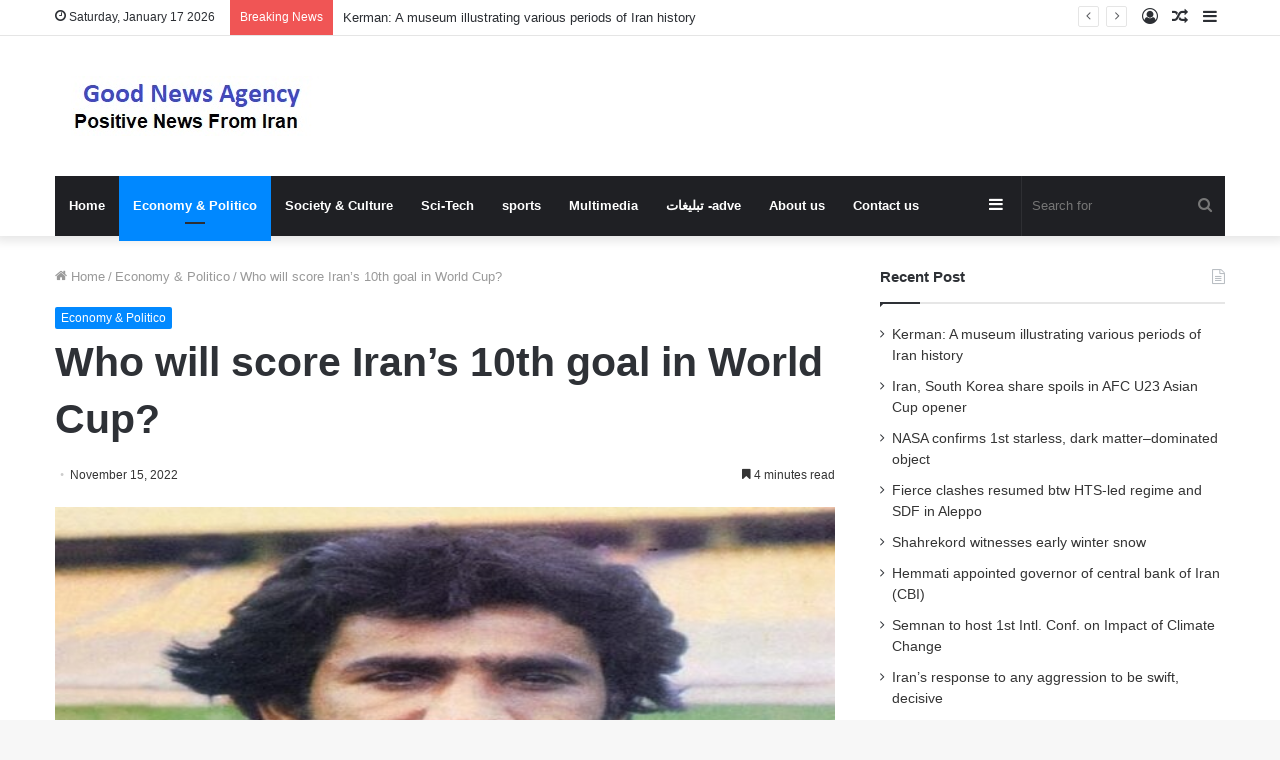

--- FILE ---
content_type: text/html; charset=UTF-8
request_url: https://goodnewsagency.ir/64983/who-will-score-irans-10th-goal-in-world-cup/
body_size: 17386
content:
<!DOCTYPE html><html
lang="en-US" class="" data-skin="light"><head><meta
charset="UTF-8" /><link
rel="profile" href="https://gmpg.org/xfn/11" /><title>Who will score Iran’s 10th goal in World Cup? &#8211; good news agency</title><meta
name='robots' content='max-image-preview:large' /><link
rel="alternate" type="application/rss+xml" title="good news agency &raquo; Feed" href="https://goodnewsagency.ir/feed/" /><link
rel="alternate" type="application/rss+xml" title="good news agency &raquo; Comments Feed" href="https://goodnewsagency.ir/comments/feed/" /><style type="text/css">:root{--main-nav-background:#1f2024;--main-nav-secondry-background:rgba(0,0,0,.2);--main-nav-primary-color:#08f;--main-nav-contrast-primary-color:#FFF;--main-nav-text-color:#FFF;--main-nav-secondry-text-color:rgba(225,255,255,.5);--main-nav-main-border-color:rgba(255,255,255,.07);--main-nav-secondry-border-color:rgba(255,255,255,.04)}</style><link
rel="alternate" title="oEmbed (JSON)" type="application/json+oembed" href="https://goodnewsagency.ir/wp-json/oembed/1.0/embed?url=https%3A%2F%2Fgoodnewsagency.ir%2F64983%2Fwho-will-score-irans-10th-goal-in-world-cup%2F" /><link
rel="alternate" title="oEmbed (XML)" type="text/xml+oembed" href="https://goodnewsagency.ir/wp-json/oembed/1.0/embed?url=https%3A%2F%2Fgoodnewsagency.ir%2F64983%2Fwho-will-score-irans-10th-goal-in-world-cup%2F&#038;format=xml" /><meta
name="viewport" content="width=device-width, initial-scale=1.0" /><style id="wpo-min-header-1" media="print">@media print{html,body{background-color:#fff;color:#000;margin:0;padding:0}img{max-width:100%;display:block}ul,ol,li{page-break-inside:avoid}h1,h2,h3,h4,h5,h6{page-break-after:avoid}table,tr,td{page-break-before:avoid}.single-post.sidebar-right .main-content,.single-post.sidebar-left .main-content{width:100%}.single-post .tie-row{border:0}.single-post .main-content{border:0;max-width:75%!important;margin:0 auto!important;float:none!important}.single-post #theme-header,.single-post .sidebar,.single-post #footer,.single-post .slider-area,.single-post .mobile-header-components,.single-post .share-buttons,.single-post #post-newsletter,.single-post .prev-next-post-nav,.single-post #related-posts,.single-post #respond,.single-post .tie-video .featured-area,.single-post figure a:after,.single-post .post-tags,.single-post #check-also-box,.single-post #go-to-content,.single-post #breadcrumb,.single-post .toggle-post-content,.single-post #add-comment-block,.single-post .about-author,.single-post #go-to-top,.single-post #reading-position-indicator{display:none!important}.single-post .thumb-overlay{padding:0}.single-post .tie-parallax [id^="jarallax-container-"]>div{position:absolute!important;margin-top:0!important;width:100%;height:100%}.post-has-toggle #the-post .entry{max-height:unset!important}.post-has-toggle #the-post .entry:before{display:none!important}.post-has-toggle #the-post .entry img[class*="wp-image-"]{opacity:1!important}.single-big-img .entry-header{background-color:#fff;color:#000;padding:20px;bottom:0}.single-big-img .entry-header .entry-sub-title,.single-big-img .entry-header .entry-title,.single-big-img .entry-header .post-meta,.single-big-img .entry-header .post-meta a:not(:hover){color:#000;text-shadow:unset}}.wf-active .logo-text,.wf-active h1,.wf-active h2,.wf-active h3,.wf-active h4,.wf-active h5,.wf-active h6,.wf-active .the-subtitle{font-family:'Poppins'}#top-nav .breaking-title{color:#FFF}#top-nav .breaking-title:before{background-color:#3498db}#top-nav .breaking-news-nav li:hover{background-color:#3498db;border-color:#3498db}</style><style id='wp-img-auto-sizes-contain-inline-css' type='text/css'>img:is([sizes=auto i],[sizes^="auto," i]){contain-intrinsic-size:3000px 1500px}</style><style id='wp-block-library-inline-css' type='text/css'>:root{--wp-block-synced-color:#7a00df;--wp-block-synced-color--rgb:122,0,223;--wp-bound-block-color:var(--wp-block-synced-color);--wp-editor-canvas-background:#ddd;--wp-admin-theme-color:#007cba;--wp-admin-theme-color--rgb:0,124,186;--wp-admin-theme-color-darker-10:#006ba1;--wp-admin-theme-color-darker-10--rgb:0,107,160.5;--wp-admin-theme-color-darker-20:#005a87;--wp-admin-theme-color-darker-20--rgb:0,90,135;--wp-admin-border-width-focus:2px}@media (min-resolution:192dpi){:root{--wp-admin-border-width-focus:1.5px}}.wp-element-button{cursor:pointer}:root .has-very-light-gray-background-color{background-color:#eee}:root .has-very-dark-gray-background-color{background-color:#313131}:root .has-very-light-gray-color{color:#eee}:root .has-very-dark-gray-color{color:#313131}:root .has-vivid-green-cyan-to-vivid-cyan-blue-gradient-background{background:linear-gradient(135deg,#00d084,#0693e3)}:root .has-purple-crush-gradient-background{background:linear-gradient(135deg,#34e2e4,#4721fb 50%,#ab1dfe)}:root .has-hazy-dawn-gradient-background{background:linear-gradient(135deg,#faaca8,#dad0ec)}:root .has-subdued-olive-gradient-background{background:linear-gradient(135deg,#fafae1,#67a671)}:root .has-atomic-cream-gradient-background{background:linear-gradient(135deg,#fdd79a,#004a59)}:root .has-nightshade-gradient-background{background:linear-gradient(135deg,#330968,#31cdcf)}:root .has-midnight-gradient-background{background:linear-gradient(135deg,#020381,#2874fc)}:root{--wp--preset--font-size--normal:16px;--wp--preset--font-size--huge:42px}.has-regular-font-size{font-size:1em}.has-larger-font-size{font-size:2.625em}.has-normal-font-size{font-size:var(--wp--preset--font-size--normal)}.has-huge-font-size{font-size:var(--wp--preset--font-size--huge)}.has-text-align-center{text-align:center}.has-text-align-left{text-align:left}.has-text-align-right{text-align:right}.has-fit-text{white-space:nowrap!important}#end-resizable-editor-section{display:none}.aligncenter{clear:both}.items-justified-left{justify-content:flex-start}.items-justified-center{justify-content:center}.items-justified-right{justify-content:flex-end}.items-justified-space-between{justify-content:space-between}.screen-reader-text{border:0;clip-path:inset(50%);height:1px;margin:-1px;overflow:hidden;padding:0;position:absolute;width:1px;word-wrap:normal!important}.screen-reader-text:focus{background-color:#ddd;clip-path:none;color:#444;display:block;font-size:1em;height:auto;left:5px;line-height:normal;padding:15px 23px 14px;text-decoration:none;top:5px;width:auto;z-index:100000}html :where(.has-border-color){border-style:solid}html :where([style*=border-top-color]){border-top-style:solid}html :where([style*=border-right-color]){border-right-style:solid}html :where([style*=border-bottom-color]){border-bottom-style:solid}html :where([style*=border-left-color]){border-left-style:solid}html :where([style*=border-width]){border-style:solid}html :where([style*=border-top-width]){border-top-style:solid}html :where([style*=border-right-width]){border-right-style:solid}html :where([style*=border-bottom-width]){border-bottom-style:solid}html :where([style*=border-left-width]){border-left-style:solid}html :where(img[class*=wp-image-]){height:auto;max-width:100%}:where(figure){margin:0 0 1em}html :where(.is-position-sticky){--wp-admin--admin-bar--position-offset:var(--wp-admin--admin-bar--height,0)}@media screen and (max-width:600px){html :where(.is-position-sticky){--wp-admin--admin-bar--position-offset:0}}</style><style id='wp-block-paragraph-inline-css' type='text/css'>.is-small-text{font-size:.875em}.is-regular-text{font-size:1em}.is-large-text{font-size:2.25em}.is-larger-text{font-size:3em}.has-drop-cap:not(:focus):first-letter{float:left;font-size:8.4em;font-style:normal;font-weight:100;line-height:.68;margin:.05em .1em 0 0;text-transform:uppercase}body.rtl .has-drop-cap:not(:focus):first-letter{float:none;margin-left:.1em}p.has-drop-cap.has-background{overflow:hidden}:root :where(p.has-background){padding:1.25em 2.375em}:where(p.has-text-color:not(.has-link-color)) a{color:inherit}p.has-text-align-left[style*="writing-mode:vertical-lr"],p.has-text-align-right[style*="writing-mode:vertical-rl"]{rotate:180deg}</style><style id='global-styles-inline-css' type='text/css'>:root{--wp--preset--aspect-ratio--square:1;--wp--preset--aspect-ratio--4-3:4/3;--wp--preset--aspect-ratio--3-4:3/4;--wp--preset--aspect-ratio--3-2:3/2;--wp--preset--aspect-ratio--2-3:2/3;--wp--preset--aspect-ratio--16-9:16/9;--wp--preset--aspect-ratio--9-16:9/16;--wp--preset--color--black:#000000;--wp--preset--color--cyan-bluish-gray:#abb8c3;--wp--preset--color--white:#ffffff;--wp--preset--color--pale-pink:#f78da7;--wp--preset--color--vivid-red:#cf2e2e;--wp--preset--color--luminous-vivid-orange:#ff6900;--wp--preset--color--luminous-vivid-amber:#fcb900;--wp--preset--color--light-green-cyan:#7bdcb5;--wp--preset--color--vivid-green-cyan:#00d084;--wp--preset--color--pale-cyan-blue:#8ed1fc;--wp--preset--color--vivid-cyan-blue:#0693e3;--wp--preset--color--vivid-purple:#9b51e0;--wp--preset--gradient--vivid-cyan-blue-to-vivid-purple:linear-gradient(135deg,rgb(6,147,227) 0%,rgb(155,81,224) 100%);--wp--preset--gradient--light-green-cyan-to-vivid-green-cyan:linear-gradient(135deg,rgb(122,220,180) 0%,rgb(0,208,130) 100%);--wp--preset--gradient--luminous-vivid-amber-to-luminous-vivid-orange:linear-gradient(135deg,rgb(252,185,0) 0%,rgb(255,105,0) 100%);--wp--preset--gradient--luminous-vivid-orange-to-vivid-red:linear-gradient(135deg,rgb(255,105,0) 0%,rgb(207,46,46) 100%);--wp--preset--gradient--very-light-gray-to-cyan-bluish-gray:linear-gradient(135deg,rgb(238,238,238) 0%,rgb(169,184,195) 100%);--wp--preset--gradient--cool-to-warm-spectrum:linear-gradient(135deg,rgb(74,234,220) 0%,rgb(151,120,209) 20%,rgb(207,42,186) 40%,rgb(238,44,130) 60%,rgb(251,105,98) 80%,rgb(254,248,76) 100%);--wp--preset--gradient--blush-light-purple:linear-gradient(135deg,rgb(255,206,236) 0%,rgb(152,150,240) 100%);--wp--preset--gradient--blush-bordeaux:linear-gradient(135deg,rgb(254,205,165) 0%,rgb(254,45,45) 50%,rgb(107,0,62) 100%);--wp--preset--gradient--luminous-dusk:linear-gradient(135deg,rgb(255,203,112) 0%,rgb(199,81,192) 50%,rgb(65,88,208) 100%);--wp--preset--gradient--pale-ocean:linear-gradient(135deg,rgb(255,245,203) 0%,rgb(182,227,212) 50%,rgb(51,167,181) 100%);--wp--preset--gradient--electric-grass:linear-gradient(135deg,rgb(202,248,128) 0%,rgb(113,206,126) 100%);--wp--preset--gradient--midnight:linear-gradient(135deg,rgb(2,3,129) 0%,rgb(40,116,252) 100%);--wp--preset--font-size--small:13px;--wp--preset--font-size--medium:20px;--wp--preset--font-size--large:36px;--wp--preset--font-size--x-large:42px;--wp--preset--spacing--20:0.44rem;--wp--preset--spacing--30:0.67rem;--wp--preset--spacing--40:1rem;--wp--preset--spacing--50:1.5rem;--wp--preset--spacing--60:2.25rem;--wp--preset--spacing--70:3.38rem;--wp--preset--spacing--80:5.06rem;--wp--preset--shadow--natural:6px 6px 9px rgba(0, 0, 0, 0.2);--wp--preset--shadow--deep:12px 12px 50px rgba(0, 0, 0, 0.4);--wp--preset--shadow--sharp:6px 6px 0px rgba(0, 0, 0, 0.2);--wp--preset--shadow--outlined:6px 6px 0px -3px rgb(255, 255, 255), 6px 6px rgb(0, 0, 0);--wp--preset--shadow--crisp:6px 6px 0px rgb(0, 0, 0)}:where(.is-layout-flex){gap:.5em}:where(.is-layout-grid){gap:.5em}body .is-layout-flex{display:flex}.is-layout-flex{flex-wrap:wrap;align-items:center}.is-layout-flex>:is(*,div){margin:0}body .is-layout-grid{display:grid}.is-layout-grid>:is(*,div){margin:0}:where(.wp-block-columns.is-layout-flex){gap:2em}:where(.wp-block-columns.is-layout-grid){gap:2em}:where(.wp-block-post-template.is-layout-flex){gap:1.25em}:where(.wp-block-post-template.is-layout-grid){gap:1.25em}.has-black-color{color:var(--wp--preset--color--black)!important}.has-cyan-bluish-gray-color{color:var(--wp--preset--color--cyan-bluish-gray)!important}.has-white-color{color:var(--wp--preset--color--white)!important}.has-pale-pink-color{color:var(--wp--preset--color--pale-pink)!important}.has-vivid-red-color{color:var(--wp--preset--color--vivid-red)!important}.has-luminous-vivid-orange-color{color:var(--wp--preset--color--luminous-vivid-orange)!important}.has-luminous-vivid-amber-color{color:var(--wp--preset--color--luminous-vivid-amber)!important}.has-light-green-cyan-color{color:var(--wp--preset--color--light-green-cyan)!important}.has-vivid-green-cyan-color{color:var(--wp--preset--color--vivid-green-cyan)!important}.has-pale-cyan-blue-color{color:var(--wp--preset--color--pale-cyan-blue)!important}.has-vivid-cyan-blue-color{color:var(--wp--preset--color--vivid-cyan-blue)!important}.has-vivid-purple-color{color:var(--wp--preset--color--vivid-purple)!important}.has-black-background-color{background-color:var(--wp--preset--color--black)!important}.has-cyan-bluish-gray-background-color{background-color:var(--wp--preset--color--cyan-bluish-gray)!important}.has-white-background-color{background-color:var(--wp--preset--color--white)!important}.has-pale-pink-background-color{background-color:var(--wp--preset--color--pale-pink)!important}.has-vivid-red-background-color{background-color:var(--wp--preset--color--vivid-red)!important}.has-luminous-vivid-orange-background-color{background-color:var(--wp--preset--color--luminous-vivid-orange)!important}.has-luminous-vivid-amber-background-color{background-color:var(--wp--preset--color--luminous-vivid-amber)!important}.has-light-green-cyan-background-color{background-color:var(--wp--preset--color--light-green-cyan)!important}.has-vivid-green-cyan-background-color{background-color:var(--wp--preset--color--vivid-green-cyan)!important}.has-pale-cyan-blue-background-color{background-color:var(--wp--preset--color--pale-cyan-blue)!important}.has-vivid-cyan-blue-background-color{background-color:var(--wp--preset--color--vivid-cyan-blue)!important}.has-vivid-purple-background-color{background-color:var(--wp--preset--color--vivid-purple)!important}.has-black-border-color{border-color:var(--wp--preset--color--black)!important}.has-cyan-bluish-gray-border-color{border-color:var(--wp--preset--color--cyan-bluish-gray)!important}.has-white-border-color{border-color:var(--wp--preset--color--white)!important}.has-pale-pink-border-color{border-color:var(--wp--preset--color--pale-pink)!important}.has-vivid-red-border-color{border-color:var(--wp--preset--color--vivid-red)!important}.has-luminous-vivid-orange-border-color{border-color:var(--wp--preset--color--luminous-vivid-orange)!important}.has-luminous-vivid-amber-border-color{border-color:var(--wp--preset--color--luminous-vivid-amber)!important}.has-light-green-cyan-border-color{border-color:var(--wp--preset--color--light-green-cyan)!important}.has-vivid-green-cyan-border-color{border-color:var(--wp--preset--color--vivid-green-cyan)!important}.has-pale-cyan-blue-border-color{border-color:var(--wp--preset--color--pale-cyan-blue)!important}.has-vivid-cyan-blue-border-color{border-color:var(--wp--preset--color--vivid-cyan-blue)!important}.has-vivid-purple-border-color{border-color:var(--wp--preset--color--vivid-purple)!important}.has-vivid-cyan-blue-to-vivid-purple-gradient-background{background:var(--wp--preset--gradient--vivid-cyan-blue-to-vivid-purple)!important}.has-light-green-cyan-to-vivid-green-cyan-gradient-background{background:var(--wp--preset--gradient--light-green-cyan-to-vivid-green-cyan)!important}.has-luminous-vivid-amber-to-luminous-vivid-orange-gradient-background{background:var(--wp--preset--gradient--luminous-vivid-amber-to-luminous-vivid-orange)!important}.has-luminous-vivid-orange-to-vivid-red-gradient-background{background:var(--wp--preset--gradient--luminous-vivid-orange-to-vivid-red)!important}.has-very-light-gray-to-cyan-bluish-gray-gradient-background{background:var(--wp--preset--gradient--very-light-gray-to-cyan-bluish-gray)!important}.has-cool-to-warm-spectrum-gradient-background{background:var(--wp--preset--gradient--cool-to-warm-spectrum)!important}.has-blush-light-purple-gradient-background{background:var(--wp--preset--gradient--blush-light-purple)!important}.has-blush-bordeaux-gradient-background{background:var(--wp--preset--gradient--blush-bordeaux)!important}.has-luminous-dusk-gradient-background{background:var(--wp--preset--gradient--luminous-dusk)!important}.has-pale-ocean-gradient-background{background:var(--wp--preset--gradient--pale-ocean)!important}.has-electric-grass-gradient-background{background:var(--wp--preset--gradient--electric-grass)!important}.has-midnight-gradient-background{background:var(--wp--preset--gradient--midnight)!important}.has-small-font-size{font-size:var(--wp--preset--font-size--small)!important}.has-medium-font-size{font-size:var(--wp--preset--font-size--medium)!important}.has-large-font-size{font-size:var(--wp--preset--font-size--large)!important}.has-x-large-font-size{font-size:var(--wp--preset--font-size--x-large)!important}</style><style id='classic-theme-styles-inline-css' type='text/css'>
/*! This file is auto-generated */
.wp-block-button__link{color:#fff;background-color:#32373c;border-radius:9999px;box-shadow:none;text-decoration:none;padding:calc(.667em + 2px) calc(1.333em + 2px);font-size:1.125em}.wp-block-file__button{background:#32373c;color:#fff;text-decoration:none}</style><link
rel='stylesheet' id='wpo_min-header-0-css' href='https://goodnewsagency.ir/wp-content/cache/wpo-minify/1753872109/assets/wpo-minify-header-07903baf.min.css' type='text/css' media='all' /> <script type="text/javascript" src="https://goodnewsagency.ir/wp-content/cache/wpo-minify/1753872109/assets/wpo-minify-header-a86f1289.min.js" id="wpo_min-header-0-js"></script> <link
rel="https://api.w.org/" href="https://goodnewsagency.ir/wp-json/" /><link
rel="alternate" title="JSON" type="application/json" href="https://goodnewsagency.ir/wp-json/wp/v2/posts/64983" /><link
rel="EditURI" type="application/rsd+xml" title="RSD" href="https://goodnewsagency.ir/xmlrpc.php?rsd" /><link
rel='shortlink' href='https://goodnewsagency.ir/?p=64983' /><meta
http-equiv="X-UA-Compatible" content="IE=edge"> <script async src="https://www.googletagmanager.com/gtag/js?id=G-SPM1LFWDH0"></script> <script>window.dataLayer=window.dataLayer||[];function gtag(){dataLayer.push(arguments)}
gtag('js',new Date());gtag('config','G-SPM1LFWDH0')</script> <link
rel="icon" href="https://goodnewsagency.ir/wp-content/uploads/2023/10/بارگیری-5.jpeg" sizes="32x32" /><link
rel="icon" href="https://goodnewsagency.ir/wp-content/uploads/2023/10/بارگیری-5.jpeg" sizes="192x192" /><link
rel="apple-touch-icon" href="https://goodnewsagency.ir/wp-content/uploads/2023/10/بارگیری-5.jpeg" /><meta
name="msapplication-TileImage" content="https://goodnewsagency.ir/wp-content/uploads/2023/10/بارگیری-5.jpeg" /></head><body
id="tie-body" class="wp-singular post-template-default single single-post postid-64983 single-format-standard wp-theme-jannah wrapper-has-shadow block-head-1 magazine2 is-thumb-overlay-disabled is-desktop is-header-layout-3 sidebar-right has-sidebar post-layout-1 narrow-title-narrow-media has-mobile-share hide_share_post_top hide_share_post_bottom hide_post_authorbio"><div
class="background-overlay"><div
id="tie-container" class="site tie-container"><div
id="tie-wrapper"><header
id="theme-header" class="theme-header header-layout-3 main-nav-dark main-nav-default-dark main-nav-below main-nav-boxed no-stream-item top-nav-active top-nav-light top-nav-default-light top-nav-above has-shadow has-normal-width-logo mobile-header-default mobile-components-row"><nav
id="top-nav"  class="has-date-breaking-components top-nav header-nav has-breaking-news" aria-label="Secondary Navigation"><div
class="container"><div
class="topbar-wrapper"><div
class="topbar-today-date tie-icon">
Saturday, January 17 2026</div><div
class="tie-alignleft"><div
class="breaking controls-is-active"><span
class="breaking-title">
<span
class="tie-icon-bolt breaking-icon" aria-hidden="true"></span>
<span
class="breaking-title-text">Breaking News</span>
</span><ul
id="breaking-news-in-header" class="breaking-news" data-type="reveal" data-arrows="true"><li
class="news-item">
<a
href="https://goodnewsagency.ir/89652/kerman-a-museum-illustrating-various-periods-of-iran-history/">Kerman: A museum illustrating various periods of Iran history</a></li><li
class="news-item">
<a
href="https://goodnewsagency.ir/89649/iran-south-korea-share-spoils-in-afc-u23-asian-cup-opener/">Iran, South Korea share spoils in AFC U23 Asian Cup opener</a></li><li
class="news-item">
<a
href="https://goodnewsagency.ir/89646/nasa-confirms-1st-starless-dark-matter-dominated-object/">NASA confirms 1st starless, dark matter–dominated object</a></li><li
class="news-item">
<a
href="https://goodnewsagency.ir/89643/fierce-clashes-resumed-btw-hts-led-regime-and-sdf-in-aleppo/">Fierce clashes resumed btw HTS-led regime and SDF in Aleppo</a></li><li
class="news-item">
<a
href="https://goodnewsagency.ir/89640/shahrekord-witnesses-early-winter-snow-2/">Shahrekord witnesses early winter snow</a></li><li
class="news-item">
<a
href="https://goodnewsagency.ir/89637/hemmati-appointed-governor-of-central-bank-of-iran-cbi/">Hemmati appointed governor of central bank of Iran (CBI)</a></li><li
class="news-item">
<a
href="https://goodnewsagency.ir/89634/semnan-to-host-1st-intl-conf-on-impact-of-climate-change/">Semnan to host 1st Intl. Conf. on Impact of Climate Change</a></li><li
class="news-item">
<a
href="https://goodnewsagency.ir/89631/irans-response-to-any-aggression-to-be-swift-decisive/">Iran&#8217;s response to any aggression to be swift, decisive</a></li><li
class="news-item">
<a
href="https://goodnewsagency.ir/89628/earth-to-be-illuminated-by-years-largest-sun-on-january-3/">Earth to be illuminated by year’s largest Sun on January 3</a></li><li
class="news-item">
<a
href="https://goodnewsagency.ir/89625/rainy-days-in-holy-najaf/">Rainy days in Holy Najaf</a></li></ul></div></div><div
class="tie-alignright"><ul
class="components"><li
class="side-aside-nav-icon menu-item custom-menu-link">
<a
href="#">
<span
class="tie-icon-navicon" aria-hidden="true"></span>
<span
class="screen-reader-text">Sidebar</span>
</a></li><li
class="random-post-icon menu-item custom-menu-link">
<a
href="/64983/who-will-score-irans-10th-goal-in-world-cup/?random-post=1" class="random-post" title="Random Article" rel="nofollow">
<span
class="tie-icon-random" aria-hidden="true"></span>
<span
class="screen-reader-text">Random Article</span>
</a></li><li
class=" popup-login-icon menu-item custom-menu-link">
<a
href="#" class="lgoin-btn tie-popup-trigger">
<span
class="tie-icon-author" aria-hidden="true"></span>
<span
class="screen-reader-text">Log In</span>			</a></li></ul></div></div></div></nav><div
class="container header-container"><div
class="tie-row logo-row"><div
class="logo-wrapper"><div
class="tie-col-md-4 logo-container clearfix"><div
id="mobile-header-components-area_1" class="mobile-header-components"><ul
class="components"><li
class="mobile-component_menu custom-menu-link"><a
href="#" id="mobile-menu-icon" class=""><span
class="tie-mobile-menu-icon nav-icon is-layout-1"></span><span
class="screen-reader-text">Menu</span></a></li></ul></div><div
id="logo" class="image-logo" >
<a
title="good news agency" href="https://goodnewsagency.ir/">
<picture
class="tie-logo-default tie-logo-picture">
<source
class="tie-logo-source-default tie-logo-source" srcset="https://goodnewsagency.ir/wp-content/uploads/2021/03/good-news-agency.jpg">
<img
class="tie-logo-img-default tie-logo-img" src="https://goodnewsagency.ir/wp-content/uploads/2021/03/good-news-agency.jpg" alt="good news agency" width="279" height="60" style="max-height:60px; width: auto;" />
</picture>
</a></div><div
id="mobile-header-components-area_2" class="mobile-header-components"><ul
class="components"><li
class="mobile-component_search custom-menu-link">
<a
href="#" class="tie-search-trigger-mobile">
<span
class="tie-icon-search tie-search-icon" aria-hidden="true"></span>
<span
class="screen-reader-text">Search for</span>
</a></li></ul></div></div></div></div></div><div
class="main-nav-wrapper"><nav
id="main-nav" data-skin="search-in-main-nav" class="main-nav header-nav live-search-parent"  aria-label="Primary Navigation"><div
class="container"><div
class="main-menu-wrapper"><div
id="menu-components-wrap"><div
class="main-menu main-menu-wrap tie-alignleft"><div
id="main-nav-menu" class="main-menu header-menu"><ul
id="menu-main-menu" class="menu"><li
id="menu-item-13" class="menu-item menu-item-type-custom menu-item-object-custom menu-item-home menu-item-13"><a
href="https://goodnewsagency.ir/">Home</a></li><li
id="menu-item-8" class="menu-item menu-item-type-taxonomy menu-item-object-category current-post-ancestor current-menu-parent current-post-parent menu-item-8 tie-current-menu"><a
href="https://goodnewsagency.ir/category/economy-politico/">Economy &amp; Politico</a></li><li
id="menu-item-11" class="menu-item menu-item-type-taxonomy menu-item-object-category menu-item-11"><a
href="https://goodnewsagency.ir/category/society-culture/">Society &amp; Culture</a></li><li
id="menu-item-10" class="menu-item menu-item-type-taxonomy menu-item-object-category menu-item-10"><a
href="https://goodnewsagency.ir/category/sci-tech/">Sci-Tech</a></li><li
id="menu-item-12" class="menu-item menu-item-type-taxonomy menu-item-object-category menu-item-12"><a
href="https://goodnewsagency.ir/category/sports/">sports</a></li><li
id="menu-item-438" class="menu-item menu-item-type-taxonomy menu-item-object-category menu-item-438"><a
href="https://goodnewsagency.ir/category/multimedia/">Multimedia</a></li><li
id="menu-item-86274" class="menu-item menu-item-type-post_type menu-item-object-page menu-item-86274"><a
href="https://goodnewsagency.ir/%d8%aa%d8%a8%d9%84%db%8c%d8%ba%d8%a7%d8%aa-adve/">تبلیغات -adve</a></li><li
id="menu-item-161" class="menu-item menu-item-type-post_type menu-item-object-page menu-item-161"><a
href="https://goodnewsagency.ir/about-us/">About us</a></li><li
id="menu-item-160" class="menu-item menu-item-type-post_type menu-item-object-page menu-item-160"><a
href="https://goodnewsagency.ir/contact-us/">Contact us</a></li></ul></div></div><ul
class="components"><li
class="search-bar menu-item custom-menu-link" aria-label="Search"><form
method="get" id="search" action="https://goodnewsagency.ir/">
<input
id="search-input" class="is-ajax-search"  inputmode="search" type="text" name="s" title="Search for" placeholder="Search for" />
<button
id="search-submit" type="submit">
<span
class="tie-icon-search tie-search-icon" aria-hidden="true"></span>
<span
class="screen-reader-text">Search for</span>
</button></form></li><li
class="side-aside-nav-icon menu-item custom-menu-link">
<a
href="#">
<span
class="tie-icon-navicon" aria-hidden="true"></span>
<span
class="screen-reader-text">Sidebar</span>
</a></li></ul></div></div></div></nav></div></header><div
id="content" class="site-content container"><div
id="main-content-row" class="tie-row main-content-row"><div
class="main-content tie-col-md-8 tie-col-xs-12" role="main"><article
id="the-post" class="container-wrapper post-content tie-standard"><header
class="entry-header-outer"><nav
id="breadcrumb"><a
href="https://goodnewsagency.ir/"><span
class="tie-icon-home" aria-hidden="true"></span> Home</a><em
class="delimiter">/</em><a
href="https://goodnewsagency.ir/category/economy-politico/">Economy &amp; Politico</a><em
class="delimiter">/</em><span
class="current">Who will score Iran’s 10th goal in World Cup?</span></nav><script type="application/ld+json">{"@context":"http:\/\/schema.org","@type":"BreadcrumbList","@id":"#Breadcrumb","itemListElement":[{"@type":"ListItem","position":1,"item":{"name":"Home","@id":"https:\/\/goodnewsagency.ir\/"}},{"@type":"ListItem","position":2,"item":{"name":"Economy &amp; Politico","@id":"https:\/\/goodnewsagency.ir\/category\/economy-politico\/"}}]}</script> <div
class="entry-header"><span
class="post-cat-wrap"><a
class="post-cat tie-cat-3" href="https://goodnewsagency.ir/category/economy-politico/">Economy &amp; Politico</a></span><h1 class="post-title entry-title">
Who will score Iran’s 10th goal in World Cup?</h1><div
class="single-post-meta post-meta clearfix"><span
class="date meta-item tie-icon">November 15, 2022</span><div
class="tie-alignright"><span
class="meta-reading-time meta-item"><span
class="tie-icon-bookmark" aria-hidden="true"></span> 4 minutes read</span></div></div></div></header><div
class="featured-area"><div
class="featured-area-inner"><figure
class="single-featured-image"><img
width="600" height="400" src="[data-uri]" class="attachment-jannah-image-post size-jannah-image-post wp-post-image lazyload" alt="" data-main-img="1" decoding="async" fetchpriority="high" data-src="https://goodnewsagency.ir/wp-content/uploads/2022/11/Who-will-score-Irans-10th-goal-in-World-Cup.jpg"></figure></div></div><div
class="entry-content entry clearfix"><div
itemprop="articleBody"><p>Iran&#8217;s national football team has participated in five World Cups and has played 15 games.</p><p>So far, Iranian players have scored eight goals in the prestigious event.</p><p>Iran beat Morocco 1-0 in 2018, but it was not an Iranian player who scored the game-winner. It was Morocco&#8217;s Aziz Bouhaddouz who scored the heartbreaking own goal in the fifth minute of injury time.</p><p>Now, the question is which one of Carlos Queiroz&#8217;s men will be lucky enough to score the 10th goal of Team Melli in the history of the squad?</p><p><strong>Iran’s 1st goal</strong></p><p
style="text-align:center"><p>Iraj Danaeifard was invited to the national team for the first time in 1977 and helped Team Melli qualify for the 1978 World Cup.</p><p>Danaeifard scored against Scotland, which was Iran&#8217;s first goal ever at a World Cup. He equalized the match in the second half and secured Iran&#8217;s first-ever World Cup point.</p><p>After the Asian Cup in Kuwait in 1980, he announced his retirement from international football with 17 caps and 3 goals for Iran.</p><p><strong>Hassan Rowshan</strong></p><p
style="text-align:center"><img
decoding="async" alt="Who will score Iran’s 10th goal in World Cup?" height="400" src="[data-uri]" width="600" class="lazyload" data-src="https://media.mehrnews.com/d/2022/11/13/4/4331192.jpg?ts=1668354333657"></p><p>Hassan Rowshan was the star of the Iranian football team and the Esteghlal Club, a technically gifted, distinguished attacker unrivaled during his era, highly creative, and a complete athlete.</p><p>Rowshan was quickly becoming a household name in Iran. With his club, Esteghlal Tehran, he won many championships and trophies. However, the highlight of his career was the qualification for the World Cup finals in Argentine 1978 and his goal in that tournament against Peru national team.</p><p><strong>Hamid Estili</strong></p><p
style="text-align:center"><img
decoding="async" alt="Who will score Iran’s 10th goal in World Cup?" height="400" src="[data-uri]" width="600" class="lazyload" data-src="https://media.mehrnews.com/d/2022/11/13/4/4331188.jpg?ts=1668354322678"></p><p>Iran has only won one of the 12 matches they’ve played across four FIFA World Cup tournaments (1978, 1998, 2006, 2014), but that one win was one of the most memorable in FIFA World Cup history.</p><p>The match against the US was one of the most eagerly anticipated matches in France in 1998, and the moving display from the two teams showed the power of football to bring people together, but it was still a match both teams were desperate to win.</p><p>And it was to become one of the abiding images of the 1998 World Cup that broke the deadlock, the-AFC.com wrote.</p><p>Hamid Estili scored the Goal of the Century in the first half and Mehdi Mahdavikia made it 2-0 in the 80th minute. With three minutes remaining, Brian McBride halved the deficit but it was not enough for the Americans.</p><p><strong>Mehdi Mahdavikia</strong></p><p
style="text-align:center"><img
loading="lazy" decoding="async" alt="Who will score Iran’s 10th goal in World Cup?" height="400" src="[data-uri]" width="600" class="lazyload" data-src="https://media.mehrnews.com/d/2022/11/13/4/4331191.jpg?ts=1668354329752"></p><p>Mehdi Mahdavikia ensured that his name would remain in the Football history books by scoring the second goal against the US in Lyon during the World Cup 1998.</p><p>Many also point to his dynamic game against the United States in World Cup 1998 which saw him score Iran&#8217;s second and winning goal, as his best ever.</p><p>He won the Asian Young Footballer of the Year award in 1997 and the Asian Footballer of the Year award in 2003. He was known for his crossing, speed, and dribbling.</p><p><strong>Ex-Iran forward</strong></p><p
style="text-align:center"><img
loading="lazy" decoding="async" alt="Who will score Iran’s 10th goal in World Cup?" height="400" src="[data-uri]" width="600" class="lazyload" data-src="https://media.mehrnews.com/d/2022/11/13/4/4331189.jpg?ts=1668354323755"></p><p>Reza Ghoochannejhad represented Iran in the 2014 World Cup and scored his side’s only goal against Bosnia-Herzegovina.</p><p>He had already scored the winner against South Korea in the 2014 FIFA World Cup qualifier in Ulsan.</p><p>“As a kid, you dream to be a part of the World Cup and playing in a World Cup,” Ghoochannejhad told www.a-league.com.au.</p><p>“It was a great experience to be a part of this great event, an event the whole world is watching and also playing against the best football players in the world.</p><p>“At that moment you don’t realize but when it’s all over you realize you have played in a World Cup against some great players… I will cherish it for the rest of my life. [The goal against Bosnia] was also a great memory of course,” he added.</p><p>“It’s a goal no one can take away from you ever again. It’s nice to have that under your name. It’s a great feeling and something to be proud of.”</p><p><strong>Ex-Iran captain</strong></p><p
style="text-align:center"><img
loading="lazy" decoding="async" alt="Who will score Iran’s 10th goal in World Cup?" height="400" src="[data-uri]" width="600" class="lazyload" data-src="https://media.mehrnews.com/d/2022/11/13/4/4331194.jpg?ts=1668354339928"></p><p>On June 11, 2006, Yahya Golmohammadi scored the equalizer in a 3-1 loss to Mexico in the opening round of the 2006 FIFA World Cup.</p><p>Yahya Golmohammadi is mostly remembered for his tears after scoring against the Republic of Ireland in the 2002 FIFA World Cup qualification (UEFA–AFC playoff).</p><p>He burst into tears after the final whistle in Tehran’s Azadi Stadium, since Team Melli failed to book a place in the 2002 World Cup because they had lost to the Greens 2-0 five days earlier in Dublin.</p><p><strong>Former Team Melli defender</strong></p><p
style="text-align:center"><img
loading="lazy" decoding="async" alt="Who will score Iran’s 10th goal in World Cup?" height="400" src="[data-uri]" width="600" class="lazyload" data-src="https://media.mehrnews.com/d/2022/11/13/4/4331193.jpg?ts=1668354336835"></p><p>Sohrab Bakhtiarizadeh, who was a member of Iran&#8217;s national football team in the 2006 FIFA World Cup, scored a goal against Angola in a 1-1 draw.</p><p><strong>Iran’s Marco Polo</strong></p><p
style="text-align:center"><img
loading="lazy" decoding="async" alt="Who will score Iran’s 10th goal in World Cup?" height="400" src="[data-uri]" width="600" class="lazyload" data-src="https://media.mehrnews.com/d/2022/11/13/4/4331186.jpg?ts=1668354316285"></p><p>Dubbed as the successor of Ali Daei – the second top scorer in the world – Iranian footballer Karim Ansarifard is known as the Marco Polo owing to playing in 10 clubs over the past decade.</p><p>Ansarifard has changed several clubs after he left Saipa for Persepolis in season 2012/13. He joined, Tractorsazi, Osasuna, Persepolis, Panionios, Olympiakos, Nottingham Forest, Al Saliya, and Season AEK Athens, and in 2022 Cypriot First Division club Omonia.</p><p>Ansarifard will represent Iran in the FIFA World Cup for the third time. The 32-year-old forward was a member of Iran&#8217;s national football team in the 2014 and 2018 FIFA World Cups.</p><p>Marco Polo scored a goal for Iran against Portugal in the 2018 FIFA World Cup.</p><p
style="text-align:center"><img
loading="lazy" decoding="async" alt="Who will score Iran’s 10th goal in World Cup?" height="400" src="[data-uri]" width="600" class="lazyload" data-src="https://media.mehrnews.com/d/2018/07/02/4/2822759.jpg"></p><p>The FIFA World Cup will take place in Qatar from 21 November to 18 December 2022.</p><p>The &#8220;Persian Leopards&#8221; in Group B of the tournament will face England, the US, and Wales.</p><p>Iran football team became the 14th team to book their place in the 2022 FIFA World Cup.</p><p>Moreover, the ‘Persian Leopards’ became the first Asian team to book their place in a major competition.</p><p>Iran, No. 21 in the current FIFA world rankings, will kick off the World Cup campaign in Qatar against fifth-ranked England on November 21.</p><p><strong><em>Reported by Amin Mohammadzadegan Khoyi</em></strong></p></p></div><p>source:  en.mehrnews.com</p></div><div
id="post-extra-info"><div
class="theiaStickySidebar"><div
class="single-post-meta post-meta clearfix"><span
class="date meta-item tie-icon">November 15, 2022</span><div
class="tie-alignright"><span
class="meta-reading-time meta-item"><span
class="tie-icon-bookmark" aria-hidden="true"></span> 4 minutes read</span></div></div></div></div><div
class="clearfix"></div> <script id="tie-schema-json" type="application/ld+json">{"@context":"http:\/\/schema.org","@type":"Article","dateCreated":"2022-11-15T03:21:05+03:30","datePublished":"2022-11-15T03:21:05+03:30","dateModified":"2022-11-15T03:21:06+03:30","headline":"Who will score Iran\u2019s 10th goal in World Cup?","name":"Who will score Iran\u2019s 10th goal in World Cup?","keywords":"2022 FIFA World Cup,Football,good iran news,good news,good news agency,good news iran,goodnewsagency,Iran,Qatar,Team Melli","url":"https:\/\/goodnewsagency.ir\/64983\/who-will-score-irans-10th-goal-in-world-cup\/","description":"Iran's national football team has participated in five World Cups and has played 15 games. So far, Iranian players have scored eight goals in the prestigious event. Iran beat Morocco 1-0\u00a0in 2018, but","copyrightYear":"2022","articleSection":"Economy &amp; Politico","articleBody":"Iran's national football team has participated in five World Cups and has played 15 games. \nSo far, Iranian players have scored eight goals in the prestigious event. \nIran beat Morocco 1-0\u00a0in 2018, but it was not an Iranian player who scored the game-winner. It was Morocco's Aziz Bouhaddouz who\u00a0scored the heartbreaking own goal in the fifth minute of injury time. \nNow, the question is which one of Carlos Queiroz's men will be lucky enough to score the 10th goal of Team Melli in the history of the squad? \nIran\u2019s 1st goal \n \nIraj Danaeifard was invited to the national team for the first time in 1977 and helped Team Melli qualify for the 1978 World Cup. \nDanaeifard scored against Scotland, which was Iran's first goal ever at a World Cup. He equalized the match in the second half and secured Iran's first-ever World Cup point. \nAfter the Asian Cup in Kuwait in 1980, he announced his retirement from international football with 17 caps and 3 goals for Iran. \nHassan Rowshan \n \nHassan Rowshan was the star of the Iranian football team and the Esteghlal Club, a technically gifted, distinguished attacker unrivaled during his era, highly creative, and a complete athlete.\u00a0 \nRowshan was quickly becoming a household name in Iran. With his club, Esteghlal Tehran, he won many championships and trophies. However, the highlight of his career was the qualification for the World Cup finals in Argentine 1978 and his goal in that tournament against Peru national team. \nHamid Estili \n \nIran has only won one of the 12 matches they\u2019ve played across four FIFA World Cup tournaments (1978, 1998, 2006, 2014), but that one win was one of the most memorable in FIFA World Cup history. \nThe match against the US was one of the most eagerly anticipated matches in France in 1998, and the moving display from the two teams showed the power of football to bring people together, but it was still a match both teams were desperate to win. \nAnd it was to become one of the abiding images of the 1998 World Cup that broke the deadlock, the-AFC.com wrote. \nHamid Estili scored the Goal of the Century in the first half and Mehdi Mahdavikia made it 2-0 in the 80th minute. With three minutes remaining,\u00a0Brian McBride\u00a0halved the deficit but it was not enough for the Americans. \u00a0 \nMehdi Mahdavikia \n \nMehdi Mahdavikia ensured that his name would remain in the Football history books by scoring the second goal against the US in Lyon during the World Cup 1998. \nMany also point to his dynamic game against the United States in World Cup 1998 which saw him score Iran's second and winning goal, as his best ever. \nHe won the Asian Young Footballer of the Year award in 1997 and the Asian Footballer of the Year award in 2003. He was known for his crossing, speed, and dribbling. \nEx-Iran forward \n \nReza Ghoochannejhad represented Iran in the 2014 World Cup and scored his side\u2019s only goal against Bosnia-Herzegovina. \nHe had already scored the winner against South Korea in the 2014 FIFA World Cup qualifier in Ulsan. \n\u201cAs a kid, you dream to be a part of the World Cup and playing in a World Cup,\u201d Ghoochannejhad told www.a-league.com.au. \n\u201cIt was a great experience to be a part of this great event, an event the whole world is watching and also playing against the best football players in the world. \n\u201cAt that moment you don\u2019t realize but when it\u2019s all over you realize you have played in a World Cup against some great players\u2026 I will cherish it for the rest of my life. [The goal against Bosnia] was also a great memory of course,\u201d he added. \n\u201cIt\u2019s a goal no one can take away from you ever again. It\u2019s nice to have that under your name. It\u2019s a great feeling and something to be proud of.\u201d \nEx-Iran captain \n \nOn June 11, 2006, Yahya Golmohammadi scored the equalizer in a 3-1 loss to Mexico in the opening round of the 2006 FIFA World Cup. \nYahya Golmohammadi is mostly remembered for his tears after scoring against the Republic of Ireland in the 2002 FIFA World Cup qualification (UEFA\u2013AFC playoff). \nHe burst into\u00a0tears\u00a0after the final whistle in Tehran\u2019s Azadi Stadium, since Team Melli failed to book a place in the 2002 World Cup because they had lost to the Greens 2-0 five days earlier in Dublin. \nFormer Team Melli defender \n \nSohrab Bakhtiarizadeh, who was a member of Iran's national football team in the 2006 FIFA World Cup, scored a goal against Angola in a 1-1 draw. \nIran\u2019s Marco Polo \n \nDubbed as the successor of Ali Daei \u2013 the second top scorer in the world \u2013 Iranian footballer Karim Ansarifard is known as the Marco Polo owing to playing in 10 clubs over the past decade. \nAnsarifard has changed several clubs after he left Saipa for Persepolis in season 2012\/13. He joined, Tractorsazi, Osasuna, Persepolis, Panionios, Olympiakos, Nottingham Forest, Al Saliya, and Season AEK Athens, and in 2022 Cypriot First Division\u00a0club\u00a0Omonia. \nAnsarifard will represent Iran in the FIFA World Cup for the third time. The 32-year-old forward was a member of Iran's national football team in the 2014 and 2018 FIFA World Cups. \nMarco Polo scored a goal for Iran against Portugal in the 2018 FIFA World Cup. \n \nThe FIFA World Cup will take place in Qatar from 21 November to 18 December 2022. \nThe \"Persian Leopards\" in Group B of the tournament will face England, the US, and Wales. \nIran football team became the 14th team to book their place in the 2022 FIFA World Cup. \nMoreover, the \u2018Persian Leopards\u2019 became the first Asian team to book their place in a major competition. \nIran, No. 21 in the current FIFA world rankings, will kick off the World Cup campaign in Qatar against fifth-ranked England on November 21. \nReported by Amin Mohammadzadegan Khoyi\n            \r\nsource:  en.mehrnews.com\r\n \r\n","publisher":{"@id":"#Publisher","@type":"Organization","name":"good news agency","logo":{"@type":"ImageObject","url":"https:\/\/goodnewsagency.ir\/wp-content\/uploads\/2021\/03\/good-news-agency.jpg"}},"sourceOrganization":{"@id":"#Publisher"},"copyrightHolder":{"@id":"#Publisher"},"mainEntityOfPage":{"@type":"WebPage","@id":"https:\/\/goodnewsagency.ir\/64983\/who-will-score-irans-10th-goal-in-world-cup\/","breadcrumb":{"@id":"#Breadcrumb"}},"author":{"@type":"Person","name":"goodnews","url":"https:\/\/goodnewsagency.ir\/author\/goodnews\/"},"image":{"@type":"ImageObject","url":"https:\/\/goodnewsagency.ir\/wp-content\/uploads\/2022\/11\/Who-will-score-Irans-10th-goal-in-World-Cup.jpg","width":1200,"height":400}}</script> <div
id="share-buttons-bottom" class="share-buttons share-buttons-bottom"><div
class="share-links ">
<a
href="https://www.facebook.com/sharer.php?u=https://goodnewsagency.ir/64983/who-will-score-irans-10th-goal-in-world-cup/" rel="external noopener nofollow" title="Facebook" target="_blank" class="facebook-share-btn  large-share-button" data-raw="https://www.facebook.com/sharer.php?u={post_link}">
<span
class="share-btn-icon tie-icon-facebook"></span> <span
class="social-text">Facebook</span>
</a>
<a
href="https://twitter.com/intent/tweet?text=Who%20will%20score%20Iran%E2%80%99s%2010th%20goal%20in%20World%20Cup%3F&#038;url=https://goodnewsagency.ir/64983/who-will-score-irans-10th-goal-in-world-cup/" rel="external noopener nofollow" title="Twitter" target="_blank" class="twitter-share-btn  large-share-button" data-raw="https://twitter.com/intent/tweet?text={post_title}&amp;url={post_link}">
<span
class="share-btn-icon tie-icon-twitter"></span> <span
class="social-text">Twitter</span>
</a>
<a
href="https://www.linkedin.com/shareArticle?mini=true&#038;url=https://goodnewsagency.ir/64983/who-will-score-irans-10th-goal-in-world-cup/&#038;title=Who%20will%20score%20Iran%E2%80%99s%2010th%20goal%20in%20World%20Cup%3F" rel="external noopener nofollow" title="LinkedIn" target="_blank" class="linkedin-share-btn " data-raw="https://www.linkedin.com/shareArticle?mini=true&amp;url={post_full_link}&amp;title={post_title}">
<span
class="share-btn-icon tie-icon-linkedin"></span> <span
class="screen-reader-text">LinkedIn</span>
</a>
<a
href="https://www.tumblr.com/share/link?url=https://goodnewsagency.ir/64983/who-will-score-irans-10th-goal-in-world-cup/&#038;name=Who%20will%20score%20Iran%E2%80%99s%2010th%20goal%20in%20World%20Cup%3F" rel="external noopener nofollow" title="Tumblr" target="_blank" class="tumblr-share-btn " data-raw="https://www.tumblr.com/share/link?url={post_link}&amp;name={post_title}">
<span
class="share-btn-icon tie-icon-tumblr"></span> <span
class="screen-reader-text">Tumblr</span>
</a>
<a
href="https://pinterest.com/pin/create/button/?url=https://goodnewsagency.ir/64983/who-will-score-irans-10th-goal-in-world-cup/&#038;description=Who%20will%20score%20Iran%E2%80%99s%2010th%20goal%20in%20World%20Cup%3F&#038;media=https://goodnewsagency.ir/wp-content/uploads/2022/11/Who-will-score-Irans-10th-goal-in-World-Cup.jpg" rel="external noopener nofollow" title="Pinterest" target="_blank" class="pinterest-share-btn " data-raw="https://pinterest.com/pin/create/button/?url={post_link}&amp;description={post_title}&amp;media={post_img}">
<span
class="share-btn-icon tie-icon-pinterest"></span> <span
class="screen-reader-text">Pinterest</span>
</a>
<a
href="https://reddit.com/submit?url=https://goodnewsagency.ir/64983/who-will-score-irans-10th-goal-in-world-cup/&#038;title=Who%20will%20score%20Iran%E2%80%99s%2010th%20goal%20in%20World%20Cup%3F" rel="external noopener nofollow" title="Reddit" target="_blank" class="reddit-share-btn " data-raw="https://reddit.com/submit?url={post_link}&amp;title={post_title}">
<span
class="share-btn-icon tie-icon-reddit"></span> <span
class="screen-reader-text">Reddit</span>
</a>
<a
href="https://vk.com/share.php?url=https://goodnewsagency.ir/64983/who-will-score-irans-10th-goal-in-world-cup/" rel="external noopener nofollow" title="VKontakte" target="_blank" class="vk-share-btn " data-raw="https://vk.com/share.php?url={post_link}">
<span
class="share-btn-icon tie-icon-vk"></span> <span
class="screen-reader-text">VKontakte</span>
</a>
<a
href="mailto:?subject=Who%20will%20score%20Iran%E2%80%99s%2010th%20goal%20in%20World%20Cup%3F&#038;body=https://goodnewsagency.ir/64983/who-will-score-irans-10th-goal-in-world-cup/" rel="external noopener nofollow" title="Share via Email" target="_blank" class="email-share-btn " data-raw="mailto:?subject={post_title}&amp;body={post_link}">
<span
class="share-btn-icon tie-icon-envelope"></span> <span
class="screen-reader-text">Share via Email</span>
</a>
<a
href="#" rel="external noopener nofollow" title="Print" target="_blank" class="print-share-btn " data-raw="#">
<span
class="share-btn-icon tie-icon-print"></span> <span
class="screen-reader-text">Print</span>
</a></div></div></article><div
class="post-components"><div
id="related-posts" class="container-wrapper has-extra-post"><div
class="mag-box-title the-global-title"><h3>Related Articles</h3></div><div
class="related-posts-list"><div
class="related-item tie-standard">
<a
aria-label="good news iran: Kenya voices readiness to welcome Iranian investors" href="https://goodnewsagency.ir/35746/good-news-iran-kenya-voices-readiness-to-welcome-iranian-investors/" class="post-thumb"><img
width="330" height="220" src="[data-uri]" class="attachment-jannah-image-large size-jannah-image-large wp-post-image lazyload" alt="" decoding="async" loading="lazy" data-src="https://goodnewsagency.ir/wp-content/uploads/2022/01/good-news-iran-Kenya-voices-readiness-to-welcome-Iranian-investors.jpg"></a><h3 class="post-title"><a
href="https://goodnewsagency.ir/35746/good-news-iran-kenya-voices-readiness-to-welcome-iranian-investors/">good news iran: Kenya voices readiness to welcome Iranian investors</a></h3><div
class="post-meta clearfix"><span
class="date meta-item tie-icon">January 26, 2022</span></div></div><div
class="related-item tie-standard">
<a
aria-label="Iran, Pakistan, Turkey hold meeting on rail corridor" href="https://goodnewsagency.ir/73381/iran-pakistan-turkey-hold-meeting-on-rail-corridor/" class="post-thumb"><img
width="330" height="220" src="[data-uri]" class="attachment-jannah-image-large size-jannah-image-large wp-post-image lazyload" alt="" decoding="async" loading="lazy" data-src="https://goodnewsagency.ir/wp-content/uploads/2023/06/Iran-Pakistan-Turkey-hold-meeting-on-rail-corridor.jpg"></a><h3 class="post-title"><a
href="https://goodnewsagency.ir/73381/iran-pakistan-turkey-hold-meeting-on-rail-corridor/">Iran, Pakistan, Turkey hold meeting on rail corridor</a></h3><div
class="post-meta clearfix"><span
class="date meta-item tie-icon">June 18, 2023</span></div></div><div
class="related-item tie-standard">
<a
aria-label="Iran’s GDP grew by 4.5 percent" href="https://goodnewsagency.ir/73426/irans-gdp-grew-by-4-5-percent/" class="post-thumb"><img
width="316" height="220" src="[data-uri]" class="attachment-jannah-image-large size-jannah-image-large wp-post-image lazyload" alt="" decoding="async" loading="lazy" data-src="https://goodnewsagency.ir/wp-content/uploads/2023/06/Irans-GDP-grew-by-45-percent.jpg"></a><h3 class="post-title"><a
href="https://goodnewsagency.ir/73426/irans-gdp-grew-by-4-5-percent/">Iran’s GDP grew by 4.5 percent</a></h3><div
class="post-meta clearfix"><span
class="date meta-item tie-icon">June 19, 2023</span></div></div><div
class="related-item tie-standard">
<a
aria-label="Iran exporting coal to 38 countries in world: IMIDRO" href="https://goodnewsagency.ir/65199/iran-exporting-coal-to-38-countries-in-world-imidro/" class="post-thumb"><img
width="330" height="220" src="[data-uri]" class="attachment-jannah-image-large size-jannah-image-large wp-post-image lazyload" alt="" decoding="async" loading="lazy" data-src="https://goodnewsagency.ir/wp-content/uploads/2022/11/Iran-exporting-coal-to-38-countries-in-world-IMIDRO.jpg"></a><h3 class="post-title"><a
href="https://goodnewsagency.ir/65199/iran-exporting-coal-to-38-countries-in-world-imidro/">Iran exporting coal to 38 countries in world: IMIDRO</a></h3><div
class="post-meta clearfix"><span
class="date meta-item tie-icon">November 20, 2022</span></div></div></div></div></div></div><div
id="check-also-box" class="container-wrapper check-also-right"><div
class="widget-title the-global-title"><div
class="the-subtitle">Check Also</div><a
href="#" id="check-also-close" class="remove">
<span
class="screen-reader-text">Close</span>
</a></div><div
class="widget posts-list-big-first has-first-big-post"><ul
class="posts-list-items"><li
class="widget-single-post-item widget-post-list tie-standard"><div
class="post-widget-thumbnail">
<a
aria-label="good news iran: 22nd Intl. Exhibition of Home Appliances kicks off in Mashhad" href="https://goodnewsagency.ir/34678/good-news-iran-22nd-intl-exhibition-of-home-appliances-kicks-off-in-mashhad/" class="post-thumb"><span
class="post-cat-wrap"><span
class="post-cat tie-cat-3">Economy &amp; Politico</span></span><img
width="330" height="220" src="[data-uri]" class="attachment-jannah-image-large size-jannah-image-large wp-post-image lazyload" alt="" decoding="async" loading="lazy" data-src="https://goodnewsagency.ir/wp-content/uploads/2022/01/good-news-iran-22nd-Intl-Exhibition-of-Home-Appliances-kicks.jpg"></a></div><div
class="post-widget-body ">
<a
class="post-title the-subtitle" href="https://goodnewsagency.ir/34678/good-news-iran-22nd-intl-exhibition-of-home-appliances-kicks-off-in-mashhad/">good news iran: 22nd Intl. Exhibition of Home Appliances kicks off in Mashhad</a><div
class="post-meta">
<span
class="date meta-item tie-icon">January 19, 2022</span></div></div></li></ul></div></div><aside
class="sidebar tie-col-md-4 tie-col-xs-12 normal-side is-sticky" aria-label="Primary Sidebar"><div
class="theiaStickySidebar"><div
id="recent-posts-2" class="container-wrapper widget widget_recent_entries"><div
class="widget-title the-global-title"><div
class="the-subtitle">Recent Post<span
class="widget-title-icon tie-icon"></span></div></div><ul><li>
<a
href="https://goodnewsagency.ir/89652/kerman-a-museum-illustrating-various-periods-of-iran-history/">Kerman: A museum illustrating various periods of Iran history</a></li><li>
<a
href="https://goodnewsagency.ir/89649/iran-south-korea-share-spoils-in-afc-u23-asian-cup-opener/">Iran, South Korea share spoils in AFC U23 Asian Cup opener</a></li><li>
<a
href="https://goodnewsagency.ir/89646/nasa-confirms-1st-starless-dark-matter-dominated-object/">NASA confirms 1st starless, dark matter–dominated object</a></li><li>
<a
href="https://goodnewsagency.ir/89643/fierce-clashes-resumed-btw-hts-led-regime-and-sdf-in-aleppo/">Fierce clashes resumed btw HTS-led regime and SDF in Aleppo</a></li><li>
<a
href="https://goodnewsagency.ir/89640/shahrekord-witnesses-early-winter-snow-2/">Shahrekord witnesses early winter snow</a></li><li>
<a
href="https://goodnewsagency.ir/89637/hemmati-appointed-governor-of-central-bank-of-iran-cbi/">Hemmati appointed governor of central bank of Iran (CBI)</a></li><li>
<a
href="https://goodnewsagency.ir/89634/semnan-to-host-1st-intl-conf-on-impact-of-climate-change/">Semnan to host 1st Intl. Conf. on Impact of Climate Change</a></li><li>
<a
href="https://goodnewsagency.ir/89631/irans-response-to-any-aggression-to-be-swift-decisive/">Iran&#8217;s response to any aggression to be swift, decisive</a></li><li>
<a
href="https://goodnewsagency.ir/89628/earth-to-be-illuminated-by-years-largest-sun-on-january-3/">Earth to be illuminated by year’s largest Sun on January 3</a></li><li>
<a
href="https://goodnewsagency.ir/89625/rainy-days-in-holy-najaf/">Rainy days in Holy Najaf</a></li><li>
<a
href="https://goodnewsagency.ir/89622/mirzapour-named-2025-irans-pahlevan/">Mirzapour named 2025 Iran’s pahlevan</a></li><li>
<a
href="https://goodnewsagency.ir/89619/iran-afghanistan-stress-deepening-coop-in-transport-sector/">Iran, Afghanistan stress deepening coop. in transport sector</a></li><li>
<a
href="https://goodnewsagency.ir/89616/iran-opens-largest-advanced-wound-treatment-clinic-in-isfahan/">Iran opens largest advanced wound treatment clinic in Isfahan</a></li><li>
<a
href="https://goodnewsagency.ir/89613/continuous-snowfall-blankets-tabriz-in-white/">Continuous snowfall blankets Tabriz in white</a></li><li>
<a
href="https://goodnewsagency.ir/89610/any-hostile-move-to-destroy-regional-stability-rezaei/">Any hostile move to destroy regional stability: Rezaei</a></li><li>
<a
href="https://goodnewsagency.ir/89607/most-important-iran-developments-in-the-past-week/">Most important Iran developments in the past week</a></li><li>
<a
href="https://goodnewsagency.ir/89604/fm-spox-baghaei-visits-mehr/">FM spox Baghaei visits Mehr</a></li><li>
<a
href="https://goodnewsagency.ir/89601/esteghlal-beat-sepahan-to-be-hopeful-to-win-2026-pgpl-title/">Esteghlal beat Sepahan to be hopeful to win 2026 PGPL title</a></li><li>
<a
href="https://goodnewsagency.ir/89598/iran-to-play-spain-in-madrid-on-june-2-in-preparation-for-wc/">Iran to play Spain in Madrid on June 2 in preparation for WC</a></li><li>
<a
href="https://goodnewsagency.ir/89595/iran-foils-large-cyberattacks-on-communications-network-min/">Iran foils large cyberattacks on communications network: Min.</a></li></ul><div
class="clearfix"></div></div><div
id="search-2" class="container-wrapper widget widget_search"><form
role="search" method="get" class="search-form" action="https://goodnewsagency.ir/">
<label>
<span
class="screen-reader-text">Search for:</span>
<input
type="search" class="search-field" placeholder="Search &hellip;" value="" name="s" />
</label>
<input
type="submit" class="search-submit" value="Search" /></form><div
class="clearfix"></div></div><div
id="block-2" class="container-wrapper widget widget_block widget_text"><p><a
href="https://rahbordbazar.ir">پایگاه خبری راهبرد بازار&nbsp;</a></p><div
class="clearfix"></div></div><div
id="block-3" class="container-wrapper widget widget_block widget_text"><p><a
href="https://goodnewsagency.ir/">پایگاه خبری اخبار خوب</a></p><div
class="clearfix"></div></div><div
id="block-4" class="container-wrapper widget widget_block"><div
class="clearfix"></div></div></div></aside></div></div><footer
id="footer" class="site-footer dark-skin dark-widgetized-area"><div
id="footer-widgets-container"><div
class="container"></div></div><div
id="site-info" class="site-info site-info-layout-2"><div
class="container"><div
class="tie-row"><div
class="tie-col-md-12"><div
class="copyright-text copyright-text-first">&copy; 2026, All Rights Reserved &nbsp;|&nbsp; <span
style="color:red;" class="tie-icon-heart"></span> <a
href="https://goodnewsagency.ir" target="_blank" rel="nofollow noopener">Good News Agency</a></div><ul
class="social-icons"></ul></div></div></div></div></footer><div
id="share-buttons-mobile" class="share-buttons share-buttons-mobile"><div
class="share-links  icons-only">
<a
href="https://www.facebook.com/sharer.php?u=https://goodnewsagency.ir/64983/who-will-score-irans-10th-goal-in-world-cup/" rel="external noopener nofollow" title="Facebook" target="_blank" class="facebook-share-btn " data-raw="https://www.facebook.com/sharer.php?u={post_link}">
<span
class="share-btn-icon tie-icon-facebook"></span> <span
class="screen-reader-text">Facebook</span>
</a>
<a
href="https://twitter.com/intent/tweet?text=Who%20will%20score%20Iran%E2%80%99s%2010th%20goal%20in%20World%20Cup%3F&#038;url=https://goodnewsagency.ir/64983/who-will-score-irans-10th-goal-in-world-cup/" rel="external noopener nofollow" title="Twitter" target="_blank" class="twitter-share-btn " data-raw="https://twitter.com/intent/tweet?text={post_title}&amp;url={post_link}">
<span
class="share-btn-icon tie-icon-twitter"></span> <span
class="screen-reader-text">Twitter</span>
</a>
<a
href="https://api.whatsapp.com/send?text=Who%20will%20score%20Iran%E2%80%99s%2010th%20goal%20in%20World%20Cup%3F%20https://goodnewsagency.ir/64983/who-will-score-irans-10th-goal-in-world-cup/" rel="external noopener nofollow" title="WhatsApp" target="_blank" class="whatsapp-share-btn " data-raw="https://api.whatsapp.com/send?text={post_title}%20{post_link}">
<span
class="share-btn-icon tie-icon-whatsapp"></span> <span
class="screen-reader-text">WhatsApp</span>
</a>
<a
href="https://telegram.me/share/url?url=https://goodnewsagency.ir/64983/who-will-score-irans-10th-goal-in-world-cup/&text=Who%20will%20score%20Iran%E2%80%99s%2010th%20goal%20in%20World%20Cup%3F" rel="external noopener nofollow" title="Telegram" target="_blank" class="telegram-share-btn " data-raw="https://telegram.me/share/url?url={post_link}&text={post_title}">
<span
class="share-btn-icon tie-icon-paper-plane"></span> <span
class="screen-reader-text">Telegram</span>
</a></div></div><div
class="mobile-share-buttons-spacer"></div>
<a
id="go-to-top" class="go-to-top-button" href="#go-to-tie-body">
<span
class="tie-icon-angle-up"></span>
<span
class="screen-reader-text">Back to top button</span>
</a></div><aside
class=" side-aside normal-side dark-skin dark-widgetized-area slide-sidebar-desktop is-fullwidth appear-from-left" aria-label="Secondary Sidebar" style="visibility: hidden;"><div
data-height="100%" class="side-aside-wrapper has-custom-scroll"><a
href="#" class="close-side-aside remove big-btn light-btn">
<span
class="screen-reader-text">Close</span>
</a><div
id="mobile-container"><div
id="mobile-search"><form
role="search" method="get" class="search-form" action="https://goodnewsagency.ir/">
<label>
<span
class="screen-reader-text">Search for:</span>
<input
type="search" class="search-field" placeholder="Search &hellip;" value="" name="s" />
</label>
<input
type="submit" class="search-submit" value="Search" /></form></div><div
id="mobile-menu" class="hide-menu-icons"></div></div><div
id="slide-sidebar-widgets"></div></div></aside></div></div> <script type="speculationrules">
{"prefetch":[{"source":"document","where":{"and":[{"href_matches":"/*"},{"not":{"href_matches":["/wp-*.php","/wp-admin/*","/wp-content/uploads/*","/wp-content/*","/wp-content/plugins/*","/wp-content/themes/jannah/*","/*\\?(.+)"]}},{"not":{"selector_matches":"a[rel~=\"nofollow\"]"}},{"not":{"selector_matches":".no-prefetch, .no-prefetch a"}}]},"eagerness":"conservative"}]}
</script> <script>document.addEventListener("DOMContentLoaded",function(){var e="undefined"!=typeof MutationObserver;if(WPO_LazyLoad.update(),e){var t=new MutationObserver(function(e){e.forEach(function(e){WPO_LazyLoad.update(e.addedNodes)})}),a={childList:!0,subtree:!0},n=document.getElementsByTagName("body")[0];t.observe(n,a)}else window.addEventListener("load",function(){WPO_LazyLoad.deferred_call("update",WPO_LazyLoad.update)}),window.addEventListener("scroll",function(){WPO_LazyLoad.deferred_call("update",WPO_LazyLoad.update)}),window.addEventListener("resize",function(){WPO_LazyLoad.deferred_call("update",WPO_LazyLoad.update)}),document.getElementsByTagName("body")[0].addEventListener("post-load",function(){WPO_LazyLoad.deferred_call("update",WPO_LazyLoad.update)})});var WPO_Intersection_Observer=function(e,t){function a(e){d.push(e)}function n(e){var t;for(t in d)if(d.hasOwnProperty(t)&&e==d[t])return void delete d[t]}function r(){var t;for(t in d)d.hasOwnProperty(t)&&o(d[t])&&(e(d[t]),n(d[t]))}function o(e){var a=e.getBoundingClientRect(),n=window.innerHeight||document.documentElement.clientHeight||document.body.clientHeight;return a.top-t.offset<n&&a.bottom+t.offset>0}var d=[];return t=t||{offset:100},window.addEventListener("load",function(){WPO_LazyLoad.deferred_call("check",r)}),window.addEventListener("scroll",function(){WPO_LazyLoad.deferred_call("check",r)}),window.addEventListener("resize",function(){WPO_LazyLoad.deferred_call("check",r)}),{observe:a,unobserve:n}},WPO_LazyLoad=function(){function e(e){if(!c(e,f.loaded_class)){s(e,f.loaded_class),l.unobserve(e),i(e,f.observe_class);var a,n=e.tagName;if("picture"==n.toLowerCase())for(a in e.childNodes)e.childNodes.hasOwnProperty(a)&&t(e.childNodes[a]);else t(e)}}function t(e){if("undefined"!=typeof e.getAttribute){var t=e.getAttribute("data-src"),n=e.getAttribute("data-srcset"),r=e.getAttribute("data-background"),o=e.getAttribute("data-background-image");t&&(e.setAttribute("src",t),e.removeAttribute("data-src")),n&&(e.setAttribute("srcset",n),e.removeAttribute("data-srcset")),r&&(e.style.background=a(e.style.background,r.split(";")),e.removeAttribute("data-background")),o&&(e.style.backgroundImage=a(e.style.backgroundImage,o.split(";")),e.removeAttribute("data-background-image"))}}function a(e,t){var a=0;return e.replaceAll(/url\([^\)]*\)/gi,function(){return["url('",t[a++],"')"].join("")})}function n(t){var a;for(a in t)t.hasOwnProperty(a)&&t[a].isIntersecting&&e(t[a].target)}function r(e){i(e,f.select_class),c(e,f.observe_class)||(s(e,f.observe_class),l.observe(e))}function o(e){var t,a=e||Array.prototype.slice.call(f.container.getElementsByClassName(f.select_class));for(t in a)a.hasOwnProperty(t)&&(c(a[t],f.select_class)?r(a[t]):a[t].childNodes&&a[t].childNodes.length&&o(a[t].childNodes))}function d(e,t,a){a=a||200,v[e]=v[e]?v[e]+1:1,setTimeout(function(){var n=(new Date).getTime(),r=b[e]||0;v[e]--,(0===v[e]||r+a<n)&&(b[e]=n,t())},a)}function s(e,t){c(e,t)||(e.className?e.className+=" "+t:e.className=t)}function i(e,t){var a=new RegExp(["(^|\\s)",t,"(\\s|$)"].join(""));e.className=e.className.replace(a," ")}function c(e,t){var a=new RegExp(["(^|\\s)",t,"(\\s|$)"].join(""));return a.test(e.className)}var l,u="undefined"!=typeof IntersectionObserver,f={container:window.document,select_class:"lazyload",observe_class:"lazyload-observe",loaded_class:"lazyload-loaded"};l=u?new IntersectionObserver(n,{root:null,rootMargin:"0px",threshold:[.1]}):new WPO_Intersection_Observer(e);var v={},b={};return{update:o,deferred_call:d}}()</script><div
id="div_eRasanehTrustseal_88555"></div> <script src="https://trustseal.e-rasaneh.ir/trustseal.js"></script> <script>eRasaneh_Trustseal(88555,!1)</script><div
id="reading-position-indicator"></div><div
id="autocomplete-suggestions" class="autocomplete-suggestions"></div><div
id="is-scroller-outer"><div
id="is-scroller"></div></div><div
id="fb-root"></div><div
id="tie-popup-search-mobile" class="tie-popup tie-popup-search-wrap" style="display: none;">
<a
href="#" class="tie-btn-close remove big-btn light-btn">
<span
class="screen-reader-text">Close</span>
</a><div
class="popup-search-wrap-inner"><div
class="live-search-parent pop-up-live-search" data-skin="live-search-popup" aria-label="Search"><form
method="get" class="tie-popup-search-form" action="https://goodnewsagency.ir/">
<input
class="tie-popup-search-input is-ajax-search" inputmode="search" type="text" name="s" title="Search for" autocomplete="off" placeholder="Search for" />
<button
class="tie-popup-search-submit" type="submit">
<span
class="tie-icon-search tie-search-icon" aria-hidden="true"></span>
<span
class="screen-reader-text">Search for</span>
</button></form></div></div></div><div
id="tie-popup-login" class="tie-popup" style="display: none;">
<a
href="#" class="tie-btn-close remove big-btn light-btn">
<span
class="screen-reader-text">Close</span>
</a><div
class="tie-popup-container"><div
class="container-wrapper"><div
class="widget login-widget"><div
class="widget-title the-global-title"><div
class="the-subtitle">Log In <span
class="widget-title-icon tie-icon"></span></div></div><div
class="widget-container"><div
class="login-form"><form
name="registerform" action="https://goodnewsagency.ir/ghalam/" method="post">
<input
type="text" name="log" title="Username" placeholder="Username"><div
class="pass-container">
<input
type="password" name="pwd" title="Password" placeholder="Password">
<a
class="forget-text" href="https://goodnewsagency.ir/ghalam/?action=lostpassword&redirect_to=https%3A%2F%2Fgoodnewsagency.ir">Forget?</a></div><input
type="hidden" name="redirect_to" value="/64983/who-will-score-irans-10th-goal-in-world-cup/"/>
<label
for="rememberme" class="rememberme">
<input
id="rememberme" name="rememberme" type="checkbox" checked="checked" value="forever" /> Remember me			</label><p
style="display: none;"><label>Enter something special:</label><input
name="aio_special_field" type="text" id="aio_special_field" class="aio_special_field" value="" /></p>
<button
type="submit" class="button fullwidth login-submit">Log In</button></form></div></div></div></div></div></div> <script type="text/javascript" id="wpo_min-footer-0-js-extra">var tie={"is_rtl":"","ajaxurl":"https://goodnewsagency.ir/wp-admin/admin-ajax.php","is_taqyeem_active":"","is_sticky_video":"1","mobile_menu_top":"1","mobile_menu_active":"area_1","mobile_menu_parent":"","lightbox_all":"true","lightbox_gallery":"true","lightbox_skin":"dark","lightbox_thumb":"horizontal","lightbox_arrows":"true","is_singular":"1","autoload_posts":"","reading_indicator":"true","lazyload":"","select_share":"true","select_share_twitter":"","select_share_facebook":"","select_share_linkedin":"","select_share_email":"","facebook_app_id":"5303202981","twitter_username":"","responsive_tables":"true","ad_blocker_detector":"","sticky_behavior":"default","sticky_desktop":"true","sticky_mobile":"true","sticky_mobile_behavior":"default","ajax_loader":"\u003Cdiv class=\"loader-overlay\"\u003E\u003Cdiv class=\"spinner-circle\"\u003E\u003C/div\u003E\u003C/div\u003E","type_to_search":"","lang_no_results":"Nothing Found","sticky_share_mobile":"true","sticky_share_post":""}</script> <script type="text/javascript" src="https://goodnewsagency.ir/wp-content/cache/wpo-minify/1753872109/assets/wpo-minify-footer-b9422184.min.js" id="wpo_min-footer-0-js"></script> <script>WebFontConfig={google:{families:['Poppins:600,regular:latin&display=swap']}};(function(){var wf=document.createElement('script');wf.src='//ajax.googleapis.com/ajax/libs/webfont/1/webfont.js';wf.type='text/javascript';wf.defer='true';var s=document.getElementsByTagName('script')[0];s.parentNode.insertBefore(wf,s)})()</script> </body></html>